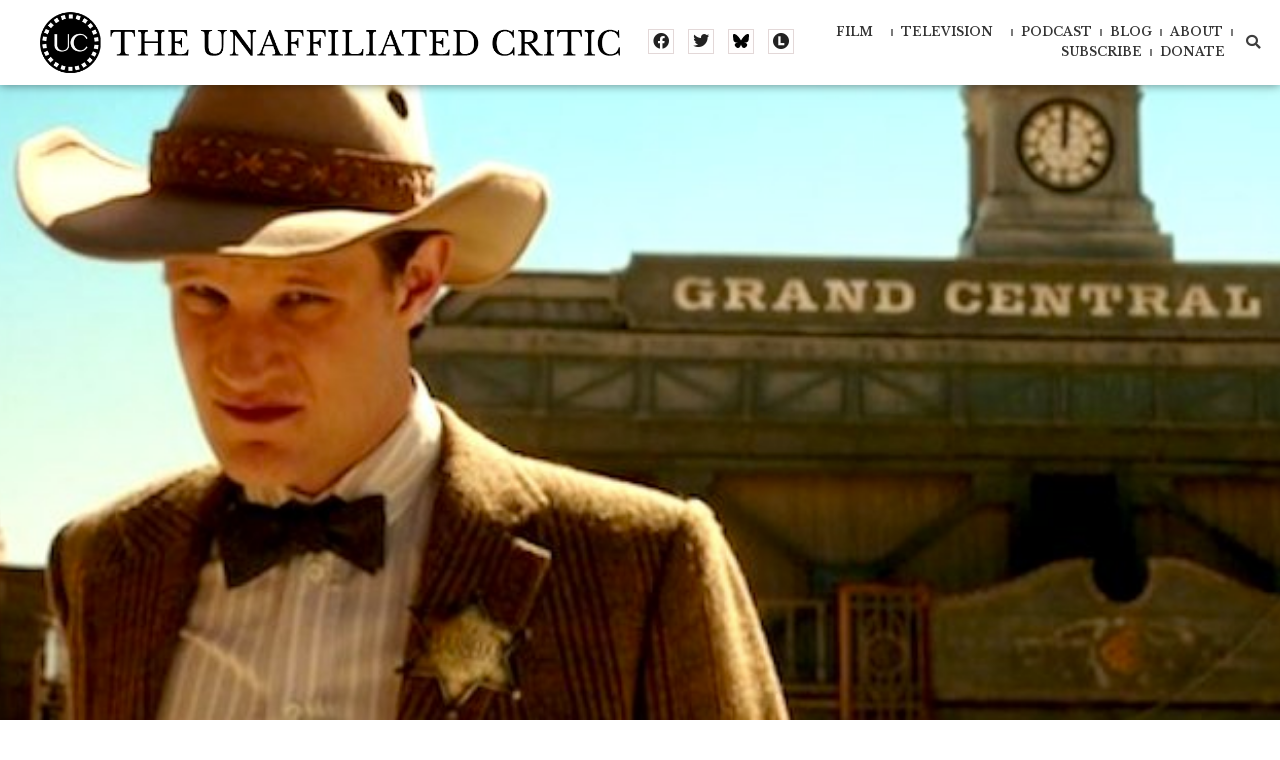

--- FILE ---
content_type: text/html; charset=utf-8
request_url: https://www.google.com/recaptcha/api2/anchor?ar=1&k=6Lc7nlomAAAAAHeTsdFjFlsHTV5UyX_KgYxd_s_R&co=aHR0cHM6Ly91bmFmZmlsaWF0ZWRjcml0aWMuY29tOjQ0Mw..&hl=en&type=v3&v=N67nZn4AqZkNcbeMu4prBgzg&size=invisible&badge=inline&sa=Form&anchor-ms=20000&execute-ms=30000&cb=30ago1ow5b36
body_size: 49977
content:
<!DOCTYPE HTML><html dir="ltr" lang="en"><head><meta http-equiv="Content-Type" content="text/html; charset=UTF-8">
<meta http-equiv="X-UA-Compatible" content="IE=edge">
<title>reCAPTCHA</title>
<style type="text/css">
/* cyrillic-ext */
@font-face {
  font-family: 'Roboto';
  font-style: normal;
  font-weight: 400;
  font-stretch: 100%;
  src: url(//fonts.gstatic.com/s/roboto/v48/KFO7CnqEu92Fr1ME7kSn66aGLdTylUAMa3GUBHMdazTgWw.woff2) format('woff2');
  unicode-range: U+0460-052F, U+1C80-1C8A, U+20B4, U+2DE0-2DFF, U+A640-A69F, U+FE2E-FE2F;
}
/* cyrillic */
@font-face {
  font-family: 'Roboto';
  font-style: normal;
  font-weight: 400;
  font-stretch: 100%;
  src: url(//fonts.gstatic.com/s/roboto/v48/KFO7CnqEu92Fr1ME7kSn66aGLdTylUAMa3iUBHMdazTgWw.woff2) format('woff2');
  unicode-range: U+0301, U+0400-045F, U+0490-0491, U+04B0-04B1, U+2116;
}
/* greek-ext */
@font-face {
  font-family: 'Roboto';
  font-style: normal;
  font-weight: 400;
  font-stretch: 100%;
  src: url(//fonts.gstatic.com/s/roboto/v48/KFO7CnqEu92Fr1ME7kSn66aGLdTylUAMa3CUBHMdazTgWw.woff2) format('woff2');
  unicode-range: U+1F00-1FFF;
}
/* greek */
@font-face {
  font-family: 'Roboto';
  font-style: normal;
  font-weight: 400;
  font-stretch: 100%;
  src: url(//fonts.gstatic.com/s/roboto/v48/KFO7CnqEu92Fr1ME7kSn66aGLdTylUAMa3-UBHMdazTgWw.woff2) format('woff2');
  unicode-range: U+0370-0377, U+037A-037F, U+0384-038A, U+038C, U+038E-03A1, U+03A3-03FF;
}
/* math */
@font-face {
  font-family: 'Roboto';
  font-style: normal;
  font-weight: 400;
  font-stretch: 100%;
  src: url(//fonts.gstatic.com/s/roboto/v48/KFO7CnqEu92Fr1ME7kSn66aGLdTylUAMawCUBHMdazTgWw.woff2) format('woff2');
  unicode-range: U+0302-0303, U+0305, U+0307-0308, U+0310, U+0312, U+0315, U+031A, U+0326-0327, U+032C, U+032F-0330, U+0332-0333, U+0338, U+033A, U+0346, U+034D, U+0391-03A1, U+03A3-03A9, U+03B1-03C9, U+03D1, U+03D5-03D6, U+03F0-03F1, U+03F4-03F5, U+2016-2017, U+2034-2038, U+203C, U+2040, U+2043, U+2047, U+2050, U+2057, U+205F, U+2070-2071, U+2074-208E, U+2090-209C, U+20D0-20DC, U+20E1, U+20E5-20EF, U+2100-2112, U+2114-2115, U+2117-2121, U+2123-214F, U+2190, U+2192, U+2194-21AE, U+21B0-21E5, U+21F1-21F2, U+21F4-2211, U+2213-2214, U+2216-22FF, U+2308-230B, U+2310, U+2319, U+231C-2321, U+2336-237A, U+237C, U+2395, U+239B-23B7, U+23D0, U+23DC-23E1, U+2474-2475, U+25AF, U+25B3, U+25B7, U+25BD, U+25C1, U+25CA, U+25CC, U+25FB, U+266D-266F, U+27C0-27FF, U+2900-2AFF, U+2B0E-2B11, U+2B30-2B4C, U+2BFE, U+3030, U+FF5B, U+FF5D, U+1D400-1D7FF, U+1EE00-1EEFF;
}
/* symbols */
@font-face {
  font-family: 'Roboto';
  font-style: normal;
  font-weight: 400;
  font-stretch: 100%;
  src: url(//fonts.gstatic.com/s/roboto/v48/KFO7CnqEu92Fr1ME7kSn66aGLdTylUAMaxKUBHMdazTgWw.woff2) format('woff2');
  unicode-range: U+0001-000C, U+000E-001F, U+007F-009F, U+20DD-20E0, U+20E2-20E4, U+2150-218F, U+2190, U+2192, U+2194-2199, U+21AF, U+21E6-21F0, U+21F3, U+2218-2219, U+2299, U+22C4-22C6, U+2300-243F, U+2440-244A, U+2460-24FF, U+25A0-27BF, U+2800-28FF, U+2921-2922, U+2981, U+29BF, U+29EB, U+2B00-2BFF, U+4DC0-4DFF, U+FFF9-FFFB, U+10140-1018E, U+10190-1019C, U+101A0, U+101D0-101FD, U+102E0-102FB, U+10E60-10E7E, U+1D2C0-1D2D3, U+1D2E0-1D37F, U+1F000-1F0FF, U+1F100-1F1AD, U+1F1E6-1F1FF, U+1F30D-1F30F, U+1F315, U+1F31C, U+1F31E, U+1F320-1F32C, U+1F336, U+1F378, U+1F37D, U+1F382, U+1F393-1F39F, U+1F3A7-1F3A8, U+1F3AC-1F3AF, U+1F3C2, U+1F3C4-1F3C6, U+1F3CA-1F3CE, U+1F3D4-1F3E0, U+1F3ED, U+1F3F1-1F3F3, U+1F3F5-1F3F7, U+1F408, U+1F415, U+1F41F, U+1F426, U+1F43F, U+1F441-1F442, U+1F444, U+1F446-1F449, U+1F44C-1F44E, U+1F453, U+1F46A, U+1F47D, U+1F4A3, U+1F4B0, U+1F4B3, U+1F4B9, U+1F4BB, U+1F4BF, U+1F4C8-1F4CB, U+1F4D6, U+1F4DA, U+1F4DF, U+1F4E3-1F4E6, U+1F4EA-1F4ED, U+1F4F7, U+1F4F9-1F4FB, U+1F4FD-1F4FE, U+1F503, U+1F507-1F50B, U+1F50D, U+1F512-1F513, U+1F53E-1F54A, U+1F54F-1F5FA, U+1F610, U+1F650-1F67F, U+1F687, U+1F68D, U+1F691, U+1F694, U+1F698, U+1F6AD, U+1F6B2, U+1F6B9-1F6BA, U+1F6BC, U+1F6C6-1F6CF, U+1F6D3-1F6D7, U+1F6E0-1F6EA, U+1F6F0-1F6F3, U+1F6F7-1F6FC, U+1F700-1F7FF, U+1F800-1F80B, U+1F810-1F847, U+1F850-1F859, U+1F860-1F887, U+1F890-1F8AD, U+1F8B0-1F8BB, U+1F8C0-1F8C1, U+1F900-1F90B, U+1F93B, U+1F946, U+1F984, U+1F996, U+1F9E9, U+1FA00-1FA6F, U+1FA70-1FA7C, U+1FA80-1FA89, U+1FA8F-1FAC6, U+1FACE-1FADC, U+1FADF-1FAE9, U+1FAF0-1FAF8, U+1FB00-1FBFF;
}
/* vietnamese */
@font-face {
  font-family: 'Roboto';
  font-style: normal;
  font-weight: 400;
  font-stretch: 100%;
  src: url(//fonts.gstatic.com/s/roboto/v48/KFO7CnqEu92Fr1ME7kSn66aGLdTylUAMa3OUBHMdazTgWw.woff2) format('woff2');
  unicode-range: U+0102-0103, U+0110-0111, U+0128-0129, U+0168-0169, U+01A0-01A1, U+01AF-01B0, U+0300-0301, U+0303-0304, U+0308-0309, U+0323, U+0329, U+1EA0-1EF9, U+20AB;
}
/* latin-ext */
@font-face {
  font-family: 'Roboto';
  font-style: normal;
  font-weight: 400;
  font-stretch: 100%;
  src: url(//fonts.gstatic.com/s/roboto/v48/KFO7CnqEu92Fr1ME7kSn66aGLdTylUAMa3KUBHMdazTgWw.woff2) format('woff2');
  unicode-range: U+0100-02BA, U+02BD-02C5, U+02C7-02CC, U+02CE-02D7, U+02DD-02FF, U+0304, U+0308, U+0329, U+1D00-1DBF, U+1E00-1E9F, U+1EF2-1EFF, U+2020, U+20A0-20AB, U+20AD-20C0, U+2113, U+2C60-2C7F, U+A720-A7FF;
}
/* latin */
@font-face {
  font-family: 'Roboto';
  font-style: normal;
  font-weight: 400;
  font-stretch: 100%;
  src: url(//fonts.gstatic.com/s/roboto/v48/KFO7CnqEu92Fr1ME7kSn66aGLdTylUAMa3yUBHMdazQ.woff2) format('woff2');
  unicode-range: U+0000-00FF, U+0131, U+0152-0153, U+02BB-02BC, U+02C6, U+02DA, U+02DC, U+0304, U+0308, U+0329, U+2000-206F, U+20AC, U+2122, U+2191, U+2193, U+2212, U+2215, U+FEFF, U+FFFD;
}
/* cyrillic-ext */
@font-face {
  font-family: 'Roboto';
  font-style: normal;
  font-weight: 500;
  font-stretch: 100%;
  src: url(//fonts.gstatic.com/s/roboto/v48/KFO7CnqEu92Fr1ME7kSn66aGLdTylUAMa3GUBHMdazTgWw.woff2) format('woff2');
  unicode-range: U+0460-052F, U+1C80-1C8A, U+20B4, U+2DE0-2DFF, U+A640-A69F, U+FE2E-FE2F;
}
/* cyrillic */
@font-face {
  font-family: 'Roboto';
  font-style: normal;
  font-weight: 500;
  font-stretch: 100%;
  src: url(//fonts.gstatic.com/s/roboto/v48/KFO7CnqEu92Fr1ME7kSn66aGLdTylUAMa3iUBHMdazTgWw.woff2) format('woff2');
  unicode-range: U+0301, U+0400-045F, U+0490-0491, U+04B0-04B1, U+2116;
}
/* greek-ext */
@font-face {
  font-family: 'Roboto';
  font-style: normal;
  font-weight: 500;
  font-stretch: 100%;
  src: url(//fonts.gstatic.com/s/roboto/v48/KFO7CnqEu92Fr1ME7kSn66aGLdTylUAMa3CUBHMdazTgWw.woff2) format('woff2');
  unicode-range: U+1F00-1FFF;
}
/* greek */
@font-face {
  font-family: 'Roboto';
  font-style: normal;
  font-weight: 500;
  font-stretch: 100%;
  src: url(//fonts.gstatic.com/s/roboto/v48/KFO7CnqEu92Fr1ME7kSn66aGLdTylUAMa3-UBHMdazTgWw.woff2) format('woff2');
  unicode-range: U+0370-0377, U+037A-037F, U+0384-038A, U+038C, U+038E-03A1, U+03A3-03FF;
}
/* math */
@font-face {
  font-family: 'Roboto';
  font-style: normal;
  font-weight: 500;
  font-stretch: 100%;
  src: url(//fonts.gstatic.com/s/roboto/v48/KFO7CnqEu92Fr1ME7kSn66aGLdTylUAMawCUBHMdazTgWw.woff2) format('woff2');
  unicode-range: U+0302-0303, U+0305, U+0307-0308, U+0310, U+0312, U+0315, U+031A, U+0326-0327, U+032C, U+032F-0330, U+0332-0333, U+0338, U+033A, U+0346, U+034D, U+0391-03A1, U+03A3-03A9, U+03B1-03C9, U+03D1, U+03D5-03D6, U+03F0-03F1, U+03F4-03F5, U+2016-2017, U+2034-2038, U+203C, U+2040, U+2043, U+2047, U+2050, U+2057, U+205F, U+2070-2071, U+2074-208E, U+2090-209C, U+20D0-20DC, U+20E1, U+20E5-20EF, U+2100-2112, U+2114-2115, U+2117-2121, U+2123-214F, U+2190, U+2192, U+2194-21AE, U+21B0-21E5, U+21F1-21F2, U+21F4-2211, U+2213-2214, U+2216-22FF, U+2308-230B, U+2310, U+2319, U+231C-2321, U+2336-237A, U+237C, U+2395, U+239B-23B7, U+23D0, U+23DC-23E1, U+2474-2475, U+25AF, U+25B3, U+25B7, U+25BD, U+25C1, U+25CA, U+25CC, U+25FB, U+266D-266F, U+27C0-27FF, U+2900-2AFF, U+2B0E-2B11, U+2B30-2B4C, U+2BFE, U+3030, U+FF5B, U+FF5D, U+1D400-1D7FF, U+1EE00-1EEFF;
}
/* symbols */
@font-face {
  font-family: 'Roboto';
  font-style: normal;
  font-weight: 500;
  font-stretch: 100%;
  src: url(//fonts.gstatic.com/s/roboto/v48/KFO7CnqEu92Fr1ME7kSn66aGLdTylUAMaxKUBHMdazTgWw.woff2) format('woff2');
  unicode-range: U+0001-000C, U+000E-001F, U+007F-009F, U+20DD-20E0, U+20E2-20E4, U+2150-218F, U+2190, U+2192, U+2194-2199, U+21AF, U+21E6-21F0, U+21F3, U+2218-2219, U+2299, U+22C4-22C6, U+2300-243F, U+2440-244A, U+2460-24FF, U+25A0-27BF, U+2800-28FF, U+2921-2922, U+2981, U+29BF, U+29EB, U+2B00-2BFF, U+4DC0-4DFF, U+FFF9-FFFB, U+10140-1018E, U+10190-1019C, U+101A0, U+101D0-101FD, U+102E0-102FB, U+10E60-10E7E, U+1D2C0-1D2D3, U+1D2E0-1D37F, U+1F000-1F0FF, U+1F100-1F1AD, U+1F1E6-1F1FF, U+1F30D-1F30F, U+1F315, U+1F31C, U+1F31E, U+1F320-1F32C, U+1F336, U+1F378, U+1F37D, U+1F382, U+1F393-1F39F, U+1F3A7-1F3A8, U+1F3AC-1F3AF, U+1F3C2, U+1F3C4-1F3C6, U+1F3CA-1F3CE, U+1F3D4-1F3E0, U+1F3ED, U+1F3F1-1F3F3, U+1F3F5-1F3F7, U+1F408, U+1F415, U+1F41F, U+1F426, U+1F43F, U+1F441-1F442, U+1F444, U+1F446-1F449, U+1F44C-1F44E, U+1F453, U+1F46A, U+1F47D, U+1F4A3, U+1F4B0, U+1F4B3, U+1F4B9, U+1F4BB, U+1F4BF, U+1F4C8-1F4CB, U+1F4D6, U+1F4DA, U+1F4DF, U+1F4E3-1F4E6, U+1F4EA-1F4ED, U+1F4F7, U+1F4F9-1F4FB, U+1F4FD-1F4FE, U+1F503, U+1F507-1F50B, U+1F50D, U+1F512-1F513, U+1F53E-1F54A, U+1F54F-1F5FA, U+1F610, U+1F650-1F67F, U+1F687, U+1F68D, U+1F691, U+1F694, U+1F698, U+1F6AD, U+1F6B2, U+1F6B9-1F6BA, U+1F6BC, U+1F6C6-1F6CF, U+1F6D3-1F6D7, U+1F6E0-1F6EA, U+1F6F0-1F6F3, U+1F6F7-1F6FC, U+1F700-1F7FF, U+1F800-1F80B, U+1F810-1F847, U+1F850-1F859, U+1F860-1F887, U+1F890-1F8AD, U+1F8B0-1F8BB, U+1F8C0-1F8C1, U+1F900-1F90B, U+1F93B, U+1F946, U+1F984, U+1F996, U+1F9E9, U+1FA00-1FA6F, U+1FA70-1FA7C, U+1FA80-1FA89, U+1FA8F-1FAC6, U+1FACE-1FADC, U+1FADF-1FAE9, U+1FAF0-1FAF8, U+1FB00-1FBFF;
}
/* vietnamese */
@font-face {
  font-family: 'Roboto';
  font-style: normal;
  font-weight: 500;
  font-stretch: 100%;
  src: url(//fonts.gstatic.com/s/roboto/v48/KFO7CnqEu92Fr1ME7kSn66aGLdTylUAMa3OUBHMdazTgWw.woff2) format('woff2');
  unicode-range: U+0102-0103, U+0110-0111, U+0128-0129, U+0168-0169, U+01A0-01A1, U+01AF-01B0, U+0300-0301, U+0303-0304, U+0308-0309, U+0323, U+0329, U+1EA0-1EF9, U+20AB;
}
/* latin-ext */
@font-face {
  font-family: 'Roboto';
  font-style: normal;
  font-weight: 500;
  font-stretch: 100%;
  src: url(//fonts.gstatic.com/s/roboto/v48/KFO7CnqEu92Fr1ME7kSn66aGLdTylUAMa3KUBHMdazTgWw.woff2) format('woff2');
  unicode-range: U+0100-02BA, U+02BD-02C5, U+02C7-02CC, U+02CE-02D7, U+02DD-02FF, U+0304, U+0308, U+0329, U+1D00-1DBF, U+1E00-1E9F, U+1EF2-1EFF, U+2020, U+20A0-20AB, U+20AD-20C0, U+2113, U+2C60-2C7F, U+A720-A7FF;
}
/* latin */
@font-face {
  font-family: 'Roboto';
  font-style: normal;
  font-weight: 500;
  font-stretch: 100%;
  src: url(//fonts.gstatic.com/s/roboto/v48/KFO7CnqEu92Fr1ME7kSn66aGLdTylUAMa3yUBHMdazQ.woff2) format('woff2');
  unicode-range: U+0000-00FF, U+0131, U+0152-0153, U+02BB-02BC, U+02C6, U+02DA, U+02DC, U+0304, U+0308, U+0329, U+2000-206F, U+20AC, U+2122, U+2191, U+2193, U+2212, U+2215, U+FEFF, U+FFFD;
}
/* cyrillic-ext */
@font-face {
  font-family: 'Roboto';
  font-style: normal;
  font-weight: 900;
  font-stretch: 100%;
  src: url(//fonts.gstatic.com/s/roboto/v48/KFO7CnqEu92Fr1ME7kSn66aGLdTylUAMa3GUBHMdazTgWw.woff2) format('woff2');
  unicode-range: U+0460-052F, U+1C80-1C8A, U+20B4, U+2DE0-2DFF, U+A640-A69F, U+FE2E-FE2F;
}
/* cyrillic */
@font-face {
  font-family: 'Roboto';
  font-style: normal;
  font-weight: 900;
  font-stretch: 100%;
  src: url(//fonts.gstatic.com/s/roboto/v48/KFO7CnqEu92Fr1ME7kSn66aGLdTylUAMa3iUBHMdazTgWw.woff2) format('woff2');
  unicode-range: U+0301, U+0400-045F, U+0490-0491, U+04B0-04B1, U+2116;
}
/* greek-ext */
@font-face {
  font-family: 'Roboto';
  font-style: normal;
  font-weight: 900;
  font-stretch: 100%;
  src: url(//fonts.gstatic.com/s/roboto/v48/KFO7CnqEu92Fr1ME7kSn66aGLdTylUAMa3CUBHMdazTgWw.woff2) format('woff2');
  unicode-range: U+1F00-1FFF;
}
/* greek */
@font-face {
  font-family: 'Roboto';
  font-style: normal;
  font-weight: 900;
  font-stretch: 100%;
  src: url(//fonts.gstatic.com/s/roboto/v48/KFO7CnqEu92Fr1ME7kSn66aGLdTylUAMa3-UBHMdazTgWw.woff2) format('woff2');
  unicode-range: U+0370-0377, U+037A-037F, U+0384-038A, U+038C, U+038E-03A1, U+03A3-03FF;
}
/* math */
@font-face {
  font-family: 'Roboto';
  font-style: normal;
  font-weight: 900;
  font-stretch: 100%;
  src: url(//fonts.gstatic.com/s/roboto/v48/KFO7CnqEu92Fr1ME7kSn66aGLdTylUAMawCUBHMdazTgWw.woff2) format('woff2');
  unicode-range: U+0302-0303, U+0305, U+0307-0308, U+0310, U+0312, U+0315, U+031A, U+0326-0327, U+032C, U+032F-0330, U+0332-0333, U+0338, U+033A, U+0346, U+034D, U+0391-03A1, U+03A3-03A9, U+03B1-03C9, U+03D1, U+03D5-03D6, U+03F0-03F1, U+03F4-03F5, U+2016-2017, U+2034-2038, U+203C, U+2040, U+2043, U+2047, U+2050, U+2057, U+205F, U+2070-2071, U+2074-208E, U+2090-209C, U+20D0-20DC, U+20E1, U+20E5-20EF, U+2100-2112, U+2114-2115, U+2117-2121, U+2123-214F, U+2190, U+2192, U+2194-21AE, U+21B0-21E5, U+21F1-21F2, U+21F4-2211, U+2213-2214, U+2216-22FF, U+2308-230B, U+2310, U+2319, U+231C-2321, U+2336-237A, U+237C, U+2395, U+239B-23B7, U+23D0, U+23DC-23E1, U+2474-2475, U+25AF, U+25B3, U+25B7, U+25BD, U+25C1, U+25CA, U+25CC, U+25FB, U+266D-266F, U+27C0-27FF, U+2900-2AFF, U+2B0E-2B11, U+2B30-2B4C, U+2BFE, U+3030, U+FF5B, U+FF5D, U+1D400-1D7FF, U+1EE00-1EEFF;
}
/* symbols */
@font-face {
  font-family: 'Roboto';
  font-style: normal;
  font-weight: 900;
  font-stretch: 100%;
  src: url(//fonts.gstatic.com/s/roboto/v48/KFO7CnqEu92Fr1ME7kSn66aGLdTylUAMaxKUBHMdazTgWw.woff2) format('woff2');
  unicode-range: U+0001-000C, U+000E-001F, U+007F-009F, U+20DD-20E0, U+20E2-20E4, U+2150-218F, U+2190, U+2192, U+2194-2199, U+21AF, U+21E6-21F0, U+21F3, U+2218-2219, U+2299, U+22C4-22C6, U+2300-243F, U+2440-244A, U+2460-24FF, U+25A0-27BF, U+2800-28FF, U+2921-2922, U+2981, U+29BF, U+29EB, U+2B00-2BFF, U+4DC0-4DFF, U+FFF9-FFFB, U+10140-1018E, U+10190-1019C, U+101A0, U+101D0-101FD, U+102E0-102FB, U+10E60-10E7E, U+1D2C0-1D2D3, U+1D2E0-1D37F, U+1F000-1F0FF, U+1F100-1F1AD, U+1F1E6-1F1FF, U+1F30D-1F30F, U+1F315, U+1F31C, U+1F31E, U+1F320-1F32C, U+1F336, U+1F378, U+1F37D, U+1F382, U+1F393-1F39F, U+1F3A7-1F3A8, U+1F3AC-1F3AF, U+1F3C2, U+1F3C4-1F3C6, U+1F3CA-1F3CE, U+1F3D4-1F3E0, U+1F3ED, U+1F3F1-1F3F3, U+1F3F5-1F3F7, U+1F408, U+1F415, U+1F41F, U+1F426, U+1F43F, U+1F441-1F442, U+1F444, U+1F446-1F449, U+1F44C-1F44E, U+1F453, U+1F46A, U+1F47D, U+1F4A3, U+1F4B0, U+1F4B3, U+1F4B9, U+1F4BB, U+1F4BF, U+1F4C8-1F4CB, U+1F4D6, U+1F4DA, U+1F4DF, U+1F4E3-1F4E6, U+1F4EA-1F4ED, U+1F4F7, U+1F4F9-1F4FB, U+1F4FD-1F4FE, U+1F503, U+1F507-1F50B, U+1F50D, U+1F512-1F513, U+1F53E-1F54A, U+1F54F-1F5FA, U+1F610, U+1F650-1F67F, U+1F687, U+1F68D, U+1F691, U+1F694, U+1F698, U+1F6AD, U+1F6B2, U+1F6B9-1F6BA, U+1F6BC, U+1F6C6-1F6CF, U+1F6D3-1F6D7, U+1F6E0-1F6EA, U+1F6F0-1F6F3, U+1F6F7-1F6FC, U+1F700-1F7FF, U+1F800-1F80B, U+1F810-1F847, U+1F850-1F859, U+1F860-1F887, U+1F890-1F8AD, U+1F8B0-1F8BB, U+1F8C0-1F8C1, U+1F900-1F90B, U+1F93B, U+1F946, U+1F984, U+1F996, U+1F9E9, U+1FA00-1FA6F, U+1FA70-1FA7C, U+1FA80-1FA89, U+1FA8F-1FAC6, U+1FACE-1FADC, U+1FADF-1FAE9, U+1FAF0-1FAF8, U+1FB00-1FBFF;
}
/* vietnamese */
@font-face {
  font-family: 'Roboto';
  font-style: normal;
  font-weight: 900;
  font-stretch: 100%;
  src: url(//fonts.gstatic.com/s/roboto/v48/KFO7CnqEu92Fr1ME7kSn66aGLdTylUAMa3OUBHMdazTgWw.woff2) format('woff2');
  unicode-range: U+0102-0103, U+0110-0111, U+0128-0129, U+0168-0169, U+01A0-01A1, U+01AF-01B0, U+0300-0301, U+0303-0304, U+0308-0309, U+0323, U+0329, U+1EA0-1EF9, U+20AB;
}
/* latin-ext */
@font-face {
  font-family: 'Roboto';
  font-style: normal;
  font-weight: 900;
  font-stretch: 100%;
  src: url(//fonts.gstatic.com/s/roboto/v48/KFO7CnqEu92Fr1ME7kSn66aGLdTylUAMa3KUBHMdazTgWw.woff2) format('woff2');
  unicode-range: U+0100-02BA, U+02BD-02C5, U+02C7-02CC, U+02CE-02D7, U+02DD-02FF, U+0304, U+0308, U+0329, U+1D00-1DBF, U+1E00-1E9F, U+1EF2-1EFF, U+2020, U+20A0-20AB, U+20AD-20C0, U+2113, U+2C60-2C7F, U+A720-A7FF;
}
/* latin */
@font-face {
  font-family: 'Roboto';
  font-style: normal;
  font-weight: 900;
  font-stretch: 100%;
  src: url(//fonts.gstatic.com/s/roboto/v48/KFO7CnqEu92Fr1ME7kSn66aGLdTylUAMa3yUBHMdazQ.woff2) format('woff2');
  unicode-range: U+0000-00FF, U+0131, U+0152-0153, U+02BB-02BC, U+02C6, U+02DA, U+02DC, U+0304, U+0308, U+0329, U+2000-206F, U+20AC, U+2122, U+2191, U+2193, U+2212, U+2215, U+FEFF, U+FFFD;
}

</style>
<link rel="stylesheet" type="text/css" href="https://www.gstatic.com/recaptcha/releases/N67nZn4AqZkNcbeMu4prBgzg/styles__ltr.css">
<script nonce="i-YrxKA-E23p8PHXEAwTig" type="text/javascript">window['__recaptcha_api'] = 'https://www.google.com/recaptcha/api2/';</script>
<script type="text/javascript" src="https://www.gstatic.com/recaptcha/releases/N67nZn4AqZkNcbeMu4prBgzg/recaptcha__en.js" nonce="i-YrxKA-E23p8PHXEAwTig">
      
    </script></head>
<body><div id="rc-anchor-alert" class="rc-anchor-alert"></div>
<input type="hidden" id="recaptcha-token" value="[base64]">
<script type="text/javascript" nonce="i-YrxKA-E23p8PHXEAwTig">
      recaptcha.anchor.Main.init("[\x22ainput\x22,[\x22bgdata\x22,\x22\x22,\[base64]/[base64]/[base64]/[base64]/[base64]/UltsKytdPUU6KEU8MjA0OD9SW2wrK109RT4+NnwxOTI6KChFJjY0NTEyKT09NTUyOTYmJk0rMTxjLmxlbmd0aCYmKGMuY2hhckNvZGVBdChNKzEpJjY0NTEyKT09NTYzMjA/[base64]/[base64]/[base64]/[base64]/[base64]/[base64]/[base64]\x22,\[base64]\\u003d\\u003d\x22,\x22MTbDv3Ehwq06w5bDrT1QX8OCQwx0woVqLcO7w54sw5PCgGclwrTDjcO8FgDDvw/[base64]/[base64]/Di2caw4pLCRgrUB54wrFhw4fCrwLDsxzCt0t3w482wpA3w5N/X8KoCEfDlkjDqMKYwo5HKVlowq/CiCY1VcOWWsK6KMOSBF4iEMKiOT9twpY3wqNJRcKGwrfCqMKcWcOxw4jDqnp6C2vCgXjDjcKhckHDgcOKRgV0KsOywosUOljDln/[base64]/Ch8KQw4vDhDvDucOXw4vDgMKLdMKRw7fDlDopOsO1w5ZjFmsfwprDixnDkzcJLGrClBnCn3JAPsOiHQEywrU/w6tdwrvCgQfDmijClcOcaElkd8O/VjvDsH0qHE0+wr/[base64]/DizVjbxLClW/DpsKSJSTDjVZ3w5zCg8ODw4LCgHVpw4JfEEHCixFHw57DtcOZHMO4WgktCU3CkDvCu8OswqXDkcOnwrTDkMOPwoNwwrPDpcOVdCURwq1nwr7Cv1/DpsOGw4JXbsOTw4MOFsK6w4Few4YaI13DiMKkLMOse8O5wr/DmcO6wrVATGMEw6PDkDRJbFHCrcOSEQ1FwoXDh8KRwoIiFcONNEkeNsK0O8OWw7zCo8KwBsKlwq/[base64]/JCPDhMKjVcKlcFXCmFnCtMOcbm9hJ8KlNsOACTcrZ8OSD8OCCsK1J8OHAFIaB2UgRcOLXVg1ZzTDm0pzw4t0TwddZcO4RH/Cn0xZw6JfwqJEUFY0w5vCksKEOmgywrl/w5dzw6bDozrDv3vDq8KfdCbDhGDCgcOeP8Kiw4EyUcOwBTzDmcKewoDDn37DsmfDi3Qew6DCs2jDqMOVQ8O/TiVDOGjCqcKzw747w5E5w6gVw7DDlsKWL8OwUsKQw7RMaQ4DXsOkQ2JqwrYGGWsmwqkRwqBIGhsSLRlNwp3DlnfDg2rDj8KSwrUiw6XCpBnDmMOFa3XDp2ZqwqfChhU7Yz/DpxNIw4DDmhk4w43ClcOWw5DCuSfChCrCo1RzeV4cwobCsXw/wqPCm8Kxwq7DuAI4woMPBivClj1Mwr/DjsOvNzbCgsOte1PChzPCmsONw5fCsMKGwq3DucOrdmDCqsK/[base64]/Cr8O5TMK0BcO2TcOJRlXCowbDkQfDmxI+D0AgUWkNw6ECw7DCpwbDr8K8elUEAyPDh8KIw7Ycw4l4ZCDCnsOfwrbDscO/[base64]/UBfDt8O8URgkw6XDnMKHeWHCoRIwwrPDmXciDXslKRt4w6c8dxwbw7/DmiQTc3PDvAnCjsOQw7oxw7LDrMK5RMOewosOw77Cty9pw5DCn0XCtlJiw7lLwoBva8KNQMOvc8Kuwrtnwo/CpnlcwpbDhB5Bw4cUw4teYMOIwp9dNsKjcsO3w5tiNsKeImTCsAzDlsKHw4oLWMO8woTCmV/[base64]/NAgBw5k/wozCjcKAOFgUI8OqwrscKMKnPj4Tw7PDisOAwoY3QcO/PcKMwqIzwq01YMOlwpgUw4nCgMOZO0jCs8KBw5tkwopBw7XCi8KWEXlPM8OSK8KpPmnDgx/DiMO+wog4wpZ5wr7DhVAAdnXDssKswqTDi8KWw53Cgxw1In4Iw60Dw4zDph5qVkLDsmDDtcOzwpzDowHCnsO0KX/Ck8KhTU/DrcO6w4UlJcOWwrTCvlbDp8OzGMKIYMOawrHDrhTCisKcccKOw7nDmioMwpN7WMKHwozDtVd8wpQ4woXDnV/Drh1Xw4bCmFTCgl8uFcOzZUjCjF1BF8K/ME4+B8KgF8KoRhPClAbDiMOfG1lYw69RwrgaG8K6w4zCkMKcDFHCpMORw7YgwqwuwoxeahrCt8OTwqEcwrTCrSbDujXCu8OpFcKeYxtlUTxbw5HDrTEewp7Cr8KSwoHDuhpyKkfDo8OiBsKMwppxWGoiF8K0L8OvHyl9WSjDvcOjc1l/woJNwogqB8KuwojDtcO6EcO1w4UNasOlwqLCpmzDtxNiIF1WLMO0w4QUw5l8VlARw53DukrCiMOadsOBVybDisK3w5dEw6tMZMKKDXHDlwzDtsOBw5INQMKsU0Emw6fCqcOqw6NLw4jDk8KGYcKwGjNPw5dlKVAAw49Jwr/DjSDDnSnDgMKvwqfDv8OHRRDDh8OBVHF3wrvCrxI+w79ibgcdw6rDjsOSwrfDmMKTIcODwrvCqcOJA8OtacO2QsOJwrAkFsO+MsKuUsODFT/Drm/Ch3PDo8OlPSPDu8KnZ3bCqMKmCMKdFMKRFsKiwrTDuhnDnsOqwocsGsKBTsO/EhlTaMOJwoLDqcK2w7pEwqHCrCjDhcKaYRrCgsK8U18/wpPDi8Kkw7kSwpLCv23CscOAw6YbwpDCicK5GcKhw70HYWgzA1PDusKLFMORwrjCvnTCnsKRwq3Cn8Okwr3Djzc0OBvCkQ3CmXQHGwJ3wpAwWsK/KExyw7/CuQ3DpnPCosK+CsKewoIwZ8OzwqbCkkzDmSIkw4zCh8KgJWgHw4LDsWBkdMO3O0zDgcKiHsORwoscwqsVwooEw7DDkT3CgMOkw7Umw4/[base64]/[base64]/[base64]/DqXvDncORNRXDtMOPwrfDl8OcwovDix/DicK4w4vCnXAuM1JIZQN3TMKLFExaRQZkJijCmT3DnG4qw4rChSE4JcOww7gGwqLCpT3DmBXDq8KJw6d8DW9/SMOwZDjCgsOfJCnDhMOXw79kwrcmNMORw5RrfcOwNSNRXMKVwoLDjGs7w4XCpxDCvmbCm1TCn8OGwrVrwonDoC/Cu3cZw5F7w5/Dr8OowrNWYF/DlsKAKR5fS2Nrwo5rGV/[base64]/wqLDucKzwr3DkMKbwqYzY8KJw43DgcKMQsOkM8OICggOJMOHw4vCrjYOwqbDp18yw5RCw4vDrT9WM8KEBMKNfMOKYsOew5gFDcKBIS/[base64]/CmTEBwozCogJvw7cuMcODH1LCl2DDoBDCs8KiMMOUwosKfsOpE8OBJMO2KMKmQHbCsBFcT8KHSMK5TSsWw5zCtMOUw5oyXsK5cGPCp8ORw6fCrnQLXsOOwpt/[base64]/Cv8KHwpNrfsOoAU7DlHp5wqNPYMOrOwdVSsOYw7duWhrDuk3Dr1bDtATCqTJQwogNw4PDmxbCuycOwrdhw5XCqjDCocO4TQPCs1PCj8OfwozDv8KMF2/[base64]/[base64]/[base64]/ChHM7w61+wpHCj8O6wrlkO8KfLMKAGsO5w40pwqbCsS0LKMKCLMKiwpHCusKiworDuMKcW8KCw63CgcOFw6rCuMKVwr5CwqtQEDUwEMKrw4bDtcKpHEgETFwCw6EOGTjClMOCP8Obw7nCicOow6TCocOvE8OSCgHDusKJAcO4RiLDssOMwoVlwpzDm8OWw6rDmB/CiHTCj8KoRzrCl0/DiklIwoDCv8Osw5EpwrDCi8KVGcKUwovCrsKrw61fX8Krwp/[base64]/bCvCisK9w5XCoCXDlzfDusOqwpHDkCNPwoQEw65hwpjDj8OpcSp0RkXDi8KMKGrCusKww5nDmkwSw6LDmXXDlsKnwrrCtmzCoSsQHUQOwq/DmlzCqUdST8Ofwq12AnrDkwkWRMKzw4bDjm1dwq/CtcOySTrCjHDDj8KCVMOsT0jDncOLPysaWk0CfEh9w5bCthDCoBNfw5zCgAfCrWZQKMKywqjCh0fDsVwvw6/[base64]/DrHXCisKZBMKyDsOiAEPCpyXDpgnDqsOTwpXCrMK4w4cfS8OTw6NHLQrDtVbCgzvCh1fDtAMnTUfDlcOUw4TCvsKjwrHCvj4rRHLDk205DMKvw5jCksKswprDvzHDkRYkd0QSdkJkXAjDsU3CkcKnwo/CgsK/FMO6w6jDvMOXUWLDlWbDr1LCjsKKYMOgw5fDosOnw6HCv8OgIWtlwpx6wqPDm29VwrHCkcO/w60WwrxRwoHCoMOefyPDonrDh8O1wrksw6Eqb8Kkw4vCsVLCrsOqw6bDtMKnfkHDn8KJw6XDqi7DtcK6SEDDky0Zw7HDucOWwpcFQcKnw4jCoTtnwqpxwqDDhsO/b8KZeyzCucKNJWbDjiQMwqDDvkdKwpp4wpgbEknCmXBVw6p6wpEZwrN5wpdUwoVJDW3CqRHCg8Klw5nDtsKLw446wplUw71Qw4XCmcO5Ohorw4cEwoYLwoTChDbDtsOLScOYCAfDgS9nfcOiBVtWDMOwwrTDui/DkQw2w6U2w7TDo8K1w44gQMK6wq4pw71PASImw7FuGlARw5zDgi/DtcKZScO3TMKiXGF3dzZHwrfClsOVwpZqc8OAwowOwoQfw7PCocKEMyFicwLCjcOAwoLCh2zDosKKEcKoCMOeRxvCrsKzQcOGG8Ked1XDoDweXVvCg8O/[base64]/wp3CsCc1wrl3N8KjU2QDO8OYwq/[base64]/bTkcw5s/woQGTcOAw5I3eMOYwqzCjQl7TcOgwqHCtcObR8KzYMO4RV/Dt8K6wokdw4VGwpJ0TcO2w4pNw4jCuMKXJcKpLVzCmcKfwo/DicKxa8OHFsOHw54JwrkET0MSwpbDiMOZw4LCnDTDhMO4wqZ4w4DDuE/CjANUEMOKwqnDph5fN3bCvV01PcKUI8KjWsOEFk7DvDZewrbCk8OKF0zCgTA8ZsOXCMKywo0/ElLDkA16wq/CoBJww4HDiB47SMK8RsOMEX/Ds8OYwr3Dry7DsyonCcOYw4DDhcO/IxzCj8KMD8KPw688W2LDnHkKw63DrW8ow4Fvwqd+wo3CrcKBwovCmCIbwqLDngsIK8KVDSsYWMOnV2FDw5wWw7Abci3DlkPDlsOlw4cYwqrDisO1w6oFw5x1w4NwwoPCm8OudMOaJAtkEQLCm8OUwoEJwp/Cj8KgwrU1DT1HQxYhwplNC8ODw44XPcKuYncHwqTDssOrwobDqHErw7tSwrbCr0rDkDZkKcKiw6rDu8KqwolbICjDjy7DpsK7wpQywqU/[base64]/[base64]/[base64]/aMOOSydKw6fDpW7DmsKww4cswqDDscOHw7jClzsCOcKYwr7Cr8K4S8K9bArCrw/DrXDDlMOMbMKkw4k2wpnDiy8/wplqwoDCqUoXw7LDnUTCtMOwwqrDqMK8dcK4B0J8w7nCvB9nMsOPwqQGwrB2w7p5CUsxfcK9w5hXHCM/w5xEw6/CmVVoIMK1YhsRZy7CjWHCvzVBwpQiw5PDtsKyfMKeRlADb8O2NMK/wp0TwrZwOUPDhDxMH8K0ZlvCqjjDj8OSwrATbMK9XMOJwp5qwo1vw6nDqgZaw5M/[base64]/[base64]/w5/CixB4JRfClcO0w5UEU8KvwqXDjsKedMK9w6NbZBfCjBXDt0dLwpfCjmV0AsOcEGbCqjJZwr4mVsKlLcO3L8KDWRkywqw9w5B6w4l8w7JTw7PDtTspSX4VLMKFw4M7BMO+wrbChMKhA8Ksw4LDvVxMA8OwQMKLX3LCrR50woZtwrDCpXh/SB9Aw6rCm2cawpxeMcO4esODNScrMRJowpjCimEowq/CnxTCri/CqsO1Y3vCiAxBFcOgwrJrw4AKKMOHPXMwVsOZZcKmw7Jxw5ZsGixyKMKnw63DksKyA8KFNmzDu8K9CsOPworDtMODwoUPw7rDocK1wr8XUWkPwrvDrcKkWynCqsK/SMOLwrV3e8KwbmVvTQ7Ds8KracKGwoHCjsO3SyzCvyvDsSrCoiBJHMOGK8Onw4/CncO1wqQdwoFOdzt4NsKbw44ZC8OBCCjDnsKBLRHDjhlEQ25FdlrDpcO8w5cnNSfDisK/[base64]/w64Cw4PCncKPCsKCFSrDh8OSBMOXKWrCssKANQzDtH5ofwHDnjLDoEsuS8OADcKowoTDhMKCScKMwqQNw4sIYkUywrViw7zCoMOpJ8OYwog4wqxtCsKdwr/[base64]/CiF/Drm0Nw5g4aSnDtMKRwo0oTcOQwpQiw63DtFPCp29nL3jDlcKRL8KhRkjDugbCtTsCw7PDhBYsdsODwrxqbG/[base64]/CrcOdQ8KHPnMuwo5lSBgkEcOXw5wKHsOkw5DCssO6EHwgQMKLwrjCvVVow5vCnwfCiT8kw601SCsow6bDlGVbIVPCvSlIw5DCqyrCvXAMw7Y2SsOWw5jCuADDjMKPwpdWwrLCs2powo1HB8OycMKVX8KzWWjDvDNwFlIJL8OZHgJkw6rCuG/DoMK/wpjCl8KAUgcPwo5dw613JH8tw4/DqC/CisKHLUvDtB3CnF7DnMK7HU4rO1EawpHCvcOXNsO/[base64]/CgC1pG8OrHcKNw57CskDDqGYMwp4JwpNKw7Jpw5/[base64]/CoMOiw7PDucKxRXbDojbCg8OOw7/ClsK+wocPTmDCiD9IRhDCmcKoE0PCkwvCscO9wrHDo09iKGtNw4bDqlPCoDpxKm1Yw5LDkgdBTmNtGsKifcOVJzbDksKiYMOjw6ErTDVlwqjCh8KGPcO/IhkVPsODw7HDjg3CrW0lw6XDkMOVwoHCj8OIw4bCrcK/woYjw4bCjMKtI8KjwqnCkAdmwo0JeFzCmcK+w7XDvcKFBMOMQ1HDqMO5UR3Ds0rDu8KWw6c2FsK7w6jDn1DCqsKeZR4CMcK5bMOrwo/Di8Kkwrc0wojDvmM4w57CscK/[base64]/DqlIcSMKocizDuMKLY8Orw5JNw77Cqz/[base64]/w4TDkBrDlX7Ct8KMQsKTfcO6wrPCgcK5w5TCnMKmf8OJw4jDt8KawrRiw6pBNQQCb0EMdMOyRh/DhcKpUMK2w6lBUj56wo1DKsKhF8KLfsOlw5gxwoFiFsOqwrp6P8KEw4Ycw7pDfMKDBMOPA8OoK0Z8w6fCqGPDg8K1wrnDnsKaZMKrTXMzLVZyRFxLwpUzNVPDqsKvwr8jIjsEw5IKAgLCqcOgw6DCtmrDhsOGXcOsLsK9wo0Ef8OkdyRWSlwnSh/[base64]/CkHpMwpXCvBDClcOULcOSI8OHTBcPKMOlwqnDgsOnw4dsAsOibcKhJsOvAsKDwpJ7w78Tw7fCjBENw53ClSQtw63CqStww67DgnNmLnpzOsK0w5Q7J8KnCMOCacOeH8OeSnwowpJEOzXDmsO9wrLDgj3Cr14/wqF6L8OafcKcwqLDlTRgfMOcw5rCumFtw4XCj8ONwrlsw7vClMKlEyvCusOwSXEMwqXCk8KVw7IDwokgw7XDswU/wq3DmF1Aw47ClsOnH8KvwqYFWMKWwrd/w6Ibw4fDl8Ohw7M0e8O9w6bCn8Kxw5pLwr/CssOBw7PDs3TCnh8SFwbDpxhSVxoGJcOMVcODw6wRwrt6w5bDrTkvw4swwprDpibCrcKUwrjDncOJLsOpw75wwoAyLUJ3L8OXw7Iyw7LDs8O/wrbCgFnDoMOZL2daTMOEdRQaS1NkeS7CrSAXw7/DijdVKcOTG8OJw4XDjmDClmoQwrEZd8O9IQx4wp1+PXzCicKiw6Ayw4lRd2XCqGoydsOUwpBuE8OxDGDCisK2wo/[base64]/[base64]/CtsOTDjrDpcOEwqNTAMOKwq/CgDwmXsKnNl/DsjTCucKHVixuw6p8WGvDl18MwqfDv1vChX4KwoN3w7rDvSQvDcOVAMK/wpMpw5sNwokfwrPDrcKiwpDDhzDDvcO7bTPDk8OpSMOqbHfCskx0wphaEsKhw6PCmcO2w7NOwqttwr0qaTHDrmbChAkgw47DhcOUaMOeO1Uawo0nwpvCisK3wqrDgMKMwrrCk8O0wq9pw5cwInExwrIGMcOTwozDnRR4dDgddsOiwpjDvMOTC2/DnW/DjzRGNMKBwrzDksKrwq7CjEEww5rCmcOCccOJwq4YLFHCu8OmdR4hw5jDgCjDkgJ/woRjAmpDc2TDmHvCtMKjBlTDocKXwoMrQMO2wqXDvcOQw6XCmcKjwpPCjWLClXXDqcO/bn3ChsOZXjPDpcOPwrzCgGTDncKpPH/[base64]/CimnDvsKEcsKkwqVWwrhGw4XCrCMvw7rDjgfCmMObw6cpbCBRwqbDvEtlwo59SsOmw6TClHNhw5rDvMKZWsKKAj/[base64]/DisOOw6/Cix/CiUYiw7PChwjCgHABw4TCpAx0wrzDvWtSw4TCpUDDrkXDn8KyO8KpNsK9McOqwr0nwp7Clk/ClMKswqcPw440Y1YLwpYCIDN8wrkww49Lw5oLw7DCpcKzccOowoDDtMKGDMOWeFpOPcOVMFDCqzfDmwfCvsKeX8OWHcO4wqQgw6TCtlfCr8OAwqTDkcODV11zwqFmwonDiMKUw4d9AUgveMKlUA7DjsO8OHzCpsO4VcK/VXTDrDAPYMK4w7fCn3PDrsOuTEUlwoUawpENwrloMwEQwqh4w7LDoHBEJMKfZcKJwqtUa28VKmTCp0wBwrDDtjrDgMKlOF/Ct8KJCMOqw6/ClsOpOcOKTsOFQifCssOVHhQYw7wDVMKnBsORwrnChTBRDw/[base64]/ClUUSwp3DncOJw6DDrsKLwrpeUnhbcE8oJDrCuMOnBFlAwoPCjlzCpmI+woUtwrEjwqzDtcOxwqd2w4zCpMK7w77DmkjClCbDqm8SwotgLDDCiMKKw4fDscKvw4bDlcOvLMKCU8OQw6/Cr1/DicKJwplIw7nCjnVQwoDDisKgGGVcwqbDuATDjS3CocKiwq/[base64]/[base64]/w4/DnSrCscKyw7TCo2zDksKMwoUzcQNpH1Aow7jDl8OpIW/DolQHfMOUw51cwqwewqRXInnCucOKQG7DqcKVbsOlw4bDhWpSw6HCmWp9wpVvwpHDmhrDgMOKw5UEFsKIw5/CqcOWw57ChsKewopEJBjDvSZeasODwrTCn8KMwrbDj8KIw5jDmcKaMcOiZ1HCvsOYw7MeWlhzDsO3EknDiMK2wqzCjcO/W8Kewq3Ck2nDlsKAwr7DvnBZw4PDgsKPYcOXOsOmVmZqLMKJMDZXCHvCnVVZw75cDD9wB8Oww43DhW/Dh0XDlcO/[base64]/Cij/[base64]/CpglgVMKmfBZewqUVw4rDiMK/IsKSwpnCgMKhw5FZw4hFG8KcBUXCrMOfEsOcw7DDik7CqcOwwr4/N8KrFS7Ch8OkIX5eEcOHw4zCvCjDqMO3C0YcwrnDpVXCtsOPwrrDrsO7ZlXDpMKjwrjCkUTCtEUxw6/DsMKzwr8vw5MUwpHCp8KEwqHDrXXDscK/wqfDtV9Vwrh9w78Bw4vDnsKbWsKDw7MAOMOCdMKHUA/CrsK5woYtw7PCphPChwQ8dzTCviAWw5jDrAg1LQfChSrCn8OvAsKLwrc6WwHCiMK5EzUvw7bDscOcw6LClsKCfcOgwrtKGm/Cl8O1M04kw5fDmR3Cl8KFwq/[base64]/dwZ0cGRSwpENw5vDl8KsC8KLworCngXCt8KBdsOQw6UEw78hw7B1eVotOx7DnC4xZ8KMwrZMNTnDisO1IRtHw6x5fsOLC8K2Zi4lw7RlL8OEw6jCucKfczTCtMOhDH8Xw6QCZQ9mWcKIwqbCsGBtEsOxwqvCusK5wrjCpSnCm8OdwoLDjMObZcOEwqPDnMO/[base64]/w4NsSsKhdX3CmGdlS8KLwqHCjE9BIB5Vw6zDi04kwpMAw5vClDfCiwZVJcKMCX3CvMKbw6ptbBnCpRzCpw4Xw6PDg8OQKsKWw5xhwrnCt8KwCSk1XcOLwrXDq8Krb8KIYTzDrRZnK8OdwprCsgpBw600w6MDVxLDnsOYXDHDj1N5UcOxwpsbLGTCpU/CgsKXw7/DiB/[base64]/[base64]/CqX/DvMOcw63CqsKpShNKITbDuGXCkMKbQHrDsmLClA7DusOtw6Vvwolxw6bDjMKVwpjChcKGc2PDs8ORw7ZZGl9twrQ8JsORZ8KXK8OCwo8Nw6zDkcOEw5RrecKcwr/DqSkpwp7DncOxR8OpwrIldcKIYsKoGsOqMMOWw4HDrg3Dr8KsMsOGRhjCrQrDi1cywrRFw47DqVfCvXDCq8KyCcO9cDfDk8O5IcKcd8OyKkbCtMO/wqDDmndfBcOzPsKBw5rDghvDjsOkwp/CoMKpXcKtw6zCmsO2w4nDkAgLOMKJTsOoJiAhTMO+YBvDizDDrcKpYcKLZsKdwq/[base64]/DqXYKXRcTwpLDgHk2V8OiDmRtR8OgAl0afhXCrcO8woEeNXbDiGjDtnzCuMOwUMOuw7s1dcO6w67CqTrCj0bCmXjDhMOPF0Uvw4BhwqLDqQfDkys4woF/MSskSMKiLcOxw53CpsOGeGPDvMKdUcO/w4cpZcKSwqMBw5nDiB8oGMKhIwAdFMOqwrE4w4jCvgPDjGIXdSfDicKhwq0Uw5zCi1vCksKywptTw7leMS3CtjlLwonCqcKMF8Ktw6Z3wpZQeMObenMkw4LCggDDpsKEwpooUWcseEbCsnPCtzUKwrDDgATCg8OZQVjDmcKLX3/DksKHDlxpw7jDuMOPwqvCu8O7Okg0RcKfw5p2FEhawptnIsKJV8KGw7gwWMKNKhMFAMOifsK2w7TCvMO7w6UxccK2BDDCl8OnCyXCr8O6wofDvWLCvsOUdVJVPsKxw73CrV8Dw4/CisOmUcOpw7p2BcKuV0nCr8K3wqfChyfCgV4Tw4IQbX9owpXCgyFaw4RWw5PCq8Kgw6XDk8KgHwwSwo93wrJwJMKiImnCpBDClCtfw7DCoMKoFMKqflJ7wqxXwonDphRTSiAGAQx/wofDhcKgEcOJwojCucKDLlUNF2xeMFrCpi/[base64]/w4DCr0h1YhcmwpwpVGHDmSfDnzNVwpLDj3RaYcOtw7vDn8Oowpd+w5vCnG0EE8KTcsK8wqJIw7nDisOdwr3CjsOiw6HCs8KCd2XCiV5/b8KfO3V6acOyF8Kwwr7CmcOmTw3Dsl7DrhrClUhQwppBw4I/JcKMwpzCvHtYJkM5w5soYXxHwrLDlmktw5Iow4Amw6N1XsKdZGNswp7CtlfDnsOcw6vCusKGwpZHInfCmGluwrLCoMOLwpdyw5hbwo3CoVbDjxXDnsKlfcKgw6sbQj4rcsO7SMOPS390I3VIcsKRD8OhXMKOw6h+IlhAwpvCrMK4SsO8BMK/[base64]/DscOnw5E8IcKowqJow6YDIwkKwqIOMMO2RULCqMOic8OSXsOmC8OiFMOIVCjCh8OqOsOEw5kIZkxywpTCh17Dvy3Dh8O9KDrDr2o0wqBbFsKOwpE2w6tFR8KqPcODMAddGRQaw4wYw6/DujvDnmQ3w6TDgcOLQ0USUsO5wrbCoQUgw4A7VcOywpPCusKZwpTCrHnCjiBddW1VUsKKI8OnP8OJeMKXwrNEw4ZTw6YkWMOtw6hPC8OqdU1SecOZwr5uw6vCly89Ui1qw6xow7PCjC9SwrnDmcO/SmkyHMKyE3fCjA3CicKrZ8OpIWTDgXPCmMK5RsK0wr1rwrTCusKUBEXCtsOWclN2wr9QZSDDr3TDmwbDuHXCq3F1w4MNw71xwpVOw4I+woPDq8Oba8KUC8KPwovCpcK6wo99RsOwCR7CucKbw4zCucKlwq4+H1DCrXbCtcOnNA0nw6fDhcKXVTvCj0rCrRYaw4/CucOORQlCZWYzwpoBw4zCtTQ6w59AMsOiwpMgw589w6LCmyhGw4tOwqzDrElmAMKJNsOGTD3Dij9qesOAw6QlwrTDgGpzw4VywpAOdMKPw59ywq3DtcK8wrMYERfCiHXCh8KscWjChMKgL1/DgcOcwolYWjMrIR0Ww6w/[base64]/[base64]/Ck8KbXsKsI3hhw7lIE8Kkw5jDhsO0w7nCgMOwRh8iwpTDnCdqVsK+w7DChBsTFynDmsK/wq8TwonDq3hqQsKRwpzCvCfDiF1Vw4bDs8O5w5DDu8OJw5pkW8Ofc0cYccO7Sl5nOQZxw6HDnSV5w7Vww5hsw7TDpC5xwrfCmGsowpB5wq9FeBPCkMKcwpNYwqZbGREdw6ZJw73Dn8KNBxUVA3TDrgXCgsKcwrbDjxQ9w4QZw7vDphzDtsKrw7/ClFR7w5Fzw6EAbcKhwrDDkivDs3sEeX1hw6HDujvDnwjCvAxow7LCiCnCs2c2w7Y4w4zDnB7Cp8KbcsKMwpDDo8K7w4c6LxJ6w5h4LsK+wpTCpXDCuMKWw6YnwpzChsK4w6/[base64]/[base64]/wpgNw4TCj0jDt8OPC3x1wqzCqlUxKMK6OsOUwoPCtsK9w5rDtXDCnMKUUmAgw6bDglHCgk3Dvm/[base64]/CrGzDqQFiB8Oxw6rDkFkWw4vCsMK0Il1Xw7PDqcKEW8KYNDHDuSjCvjYGwqh9eTXCqsOLw5EZVw3CtyLCoMKzBXjCscOjDghNUsKtHh47woTDtMKAHHwyw5YsfSANwroVHT3CgcK9wpEiZsOew5DCksKHFQDCtMK/[base64]/CrX3CiUDCnsOlWsKlWsKJdUDDvcKgw5LCpcOmUMKxw7DDoMOnScOMG8KzIcO/w7RcVcOwKsOrw7bCjcKxw6oxwqdnwqMXwowXw7PCl8Kew4rCocOJc2cmZwVAMRFswoklwr7DhMKpw5PDmVrDtsOJMQRkw4tjFGUdwppobEDDlwnCjxxvwrdYw6RXwqorw75Ew73DjSYlecOvw6nDn2VPwozCjXfDtcKTZsKCw7nDp8K/wo3DksO8w4HDui7ClG5nw5bCnENqNcOgw5tiwq7CmQjCtMKEccKJwqfDrsOdIMOrwqZiDRrDocOwEUlxYlZDOxFrLnjDvMOdfFcxwrkcwrwtPAVDwqnDpMKDa0dzcMKvIEQHWRkNccOEQMOTBMKuCMK+wqcjw7BMw7E9wrkiw65uRxc/NXl2woA4VzDDkMKXw5JMwovDtHDDmDTDpcOBwrbCiS7Cs8K5RsKDw7EwwrLCtX4/UicUE8KDGRspAcOcO8KbZiPChhXCncKWOxduw5YRw6tGw6bDhMOLCUc5RcKqw4nCgi/[base64]/w7d6BsO9woTDgcO/NcO1wojDnVXDpALDnMKZw5XDi0o0E14fwprDnDzDvMK6OyHCqT4Xw7bDpVvCqRYOw4Z5wr3DnMOywrZQwpDDvkvDpMKmwqggLCEJwpsWecK5w5bCj0vDgGvCp0PDrMOOw7Umw5XDhsK3w6zCgxlwPsKQw5nDpsKwwp9eDxvCssO/wrBKRsKMw6bDm8O6w6/[base64]/DnWwBXMK0JsKEZ1DCk2LDuVvDsVhtcFvCqDM2w7bCjV3CpFAcUcKOwp/DqsOKw6HChRB5KsOgPg5Lw4Zew7/CiwPCiMKuwoQrw67Dt8OyPMOVTMKlRMKYasOvwoAsYsOfUE8leMKEw4/[base64]/CgS4/NxjDp1jDnELDn8Kdw7DDhMOpwrlCw5UBXTjDtQLCmgnCnB/[base64]/CsGoyPcORw4bDqANAw44tZ8Ovw5gCGsK3LChuw60fZMOvTTsEw74kw71twrF8XDJCCR/Dp8OWWjPCpxMIw7fDqcOOw6TDlxrCr0XCrcOlwp55w4/DpzZPWcOcwqwrw7bDik/DozTDo8O/w7HCmBbCjcOHw4fDg2vDlcOJwpLCk8KswpPCq18geMOVw4oIw5XCp8OfVkHCscOPSlTDtgDDuzABwrDDijzDsm3DvcK+EUfCksKnw7g3fsKwR1EUJzvCrVc2wqgAATfDnB/DvsOsw6t0wpdQw4w6LsOBwrE6NMO4woZ9RwYhwqfDicKjL8KXWGc3wpYyasKVwqhjAhZ9w7rDv8Oyw54BTGfCgsOoBsOewofCk8ORw7vDjRzCr8K2By/Ds1LCmTHDhDx6d8O1wpvCqSnCsHoZWT3DiR0rw6vDjcOMLX40w5BLwrMWwr/CpcO1wqYEw7gOwqjDicO1BcKrAsKeHcKqw6fCkMKhw6Vha8OgAz17w6nDs8OdYwAmWkl1TBd6w5zCjQ4LPBRdbUfDnyjCj1fCtHdOwp3DoyxTw63CjjjDgsKew4cCey0xAMOiCXjDpMK+wqo1ZwDCgnY3w47DrMKgWcK3HSjDmgMww7kYw4wKIsO/[base64]/QiHCuMOZeGrDnFvCoMKOQMOLKWZWOMOjw7AaY8OLdCDDusObPMKew6RRwrk1A3fDr8OXS8K9V3vCpsKvw4kxwpMJw5TCkMOqw5lnU2UyRcOtw4s6KsO5wrkVwoRJwrZII8OicGbCkcOSC8KZX8OwFA/CvsOBwrjDgcODXHBEw4XDrg8WAyfCp1rDpCYvw4/DuzXCqzEpbV3DgENCwrDDicOBw4HDhgc0w4jDm8O3w5/CkgUXNcKhwocawoZgH8OKJiDCj8OSPcKbKljCisKHwroFwpZACcKdwrXDjzJ2w5bDo8OtECDCjzwDw4pqw4HCocOcw4QcwoHClUIow4I+w5s9XGnChMOFKcOuNsOSMMKGYcKYEGVaejBPbS/Cp8Okw7DCtHNIwqZFwoXDoMOGQ8K/[base64]\\u003d\\u003d\x22],null,[\x22conf\x22,null,\x226Lc7nlomAAAAAHeTsdFjFlsHTV5UyX_KgYxd_s_R\x22,0,null,null,null,1,[21,125,63,73,95,87,41,43,42,83,102,105,109,121],[7059694,856],0,null,null,null,null,0,null,0,null,700,1,null,0,\[base64]/76lBhnEnQkZnOKMAhnM8xEZ\x22,0,0,null,null,1,null,0,0,null,null,null,0],\x22https://unaffiliatedcritic.com:443\x22,null,[3,1,3],null,null,null,1,3600,[\x22https://www.google.com/intl/en/policies/privacy/\x22,\x22https://www.google.com/intl/en/policies/terms/\x22],\x22JRquHRn2Ve2Ch4/DbHiv4G042w4m9RTuhe0Zdp0X9mU\\u003d\x22,1,0,null,1,1769459411125,0,0,[221],null,[158,82,1,83],\x22RC-2AfKG9Ps0k-ykA\x22,null,null,null,null,null,\x220dAFcWeA7B5dQQzdxDOn7tIRSgzW1Ns991pufrts1NkpTojVvCUxOoy_5z_1gYnuC7X0vka-8iLt3frNntpjoxFOWPCM_BTgHaRA\x22,1769542211135]");
    </script></body></html>